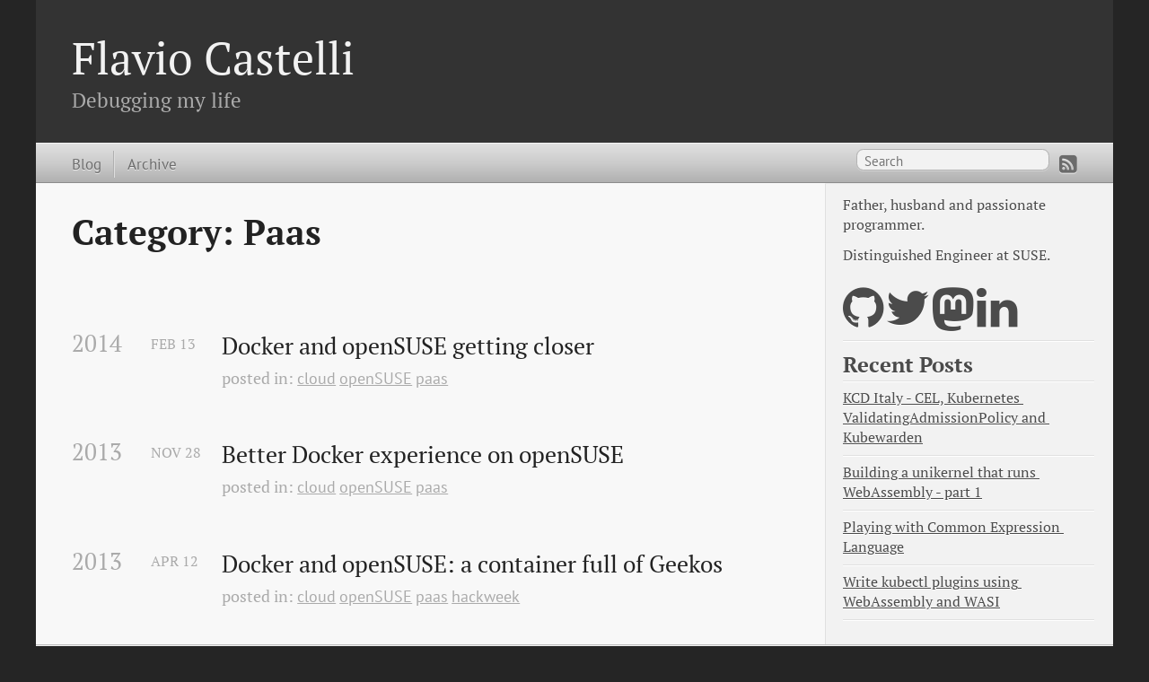

--- FILE ---
content_type: text/html; charset=utf-8
request_url: https://flavio.castelli.me/categories/paas/
body_size: 2024
content:



<!DOCTYPE html>
<html xmlns="http://www.w3.org/1999/xhtml" xml:lang="en" lang="en-us">
<head>
  <link href="https://gmpg.org/xfn/11" rel="profile">
  <meta http-equiv="content-type" content="text/html; charset=utf-8">

  
  <meta name="HandheldFriendly" content="True">
  <meta name="MobileOptimized" content="320">
  <meta name="viewport" content="width=device-width,minimum-scale=1,maximum-scale=1">

  
    
    
      <link href="/css/fonts.css" rel="stylesheet" type="text/css">
    
  

  
  <title>Paas</title>

  
  
  <link rel="stylesheet" href="/css/hugo-octopress.css">

  
  

  
    <link rel="stylesheet" href="/css/fork-awesome.min.css">
  

  
  <link href="https://flavio.castelli.me/favicon.png" rel="icon">

  
  
  

  <link href="https://flavio.castelli.me/categories/paas/index.xml" rel="alternate" type="application/rss+xml" title="Flavio Castelli" />

  <link href="/atom.xml" rel="alternate" title="Flavio Castelli" type="application/atom+xml">

  <meta name="description" content="">
  <meta name="keywords" content="">

  <meta name="author" content="">

  
  <meta name="generator" content="Hugo 0.49.2" />

  
  

  
  

</head>
<body>


<header role="banner"><hgroup>
  
  <h1><a href="https://flavio.castelli.me/">Flavio Castelli</a></h1>
    <h2>Debugging my life</h2>
</hgroup></header>


<nav role="navigation">
<fieldset class="mobile-nav">
  
  <select onchange="location = this.value;">
    <option value="">Navigate…</option>
      
        <option value="http://flavio.castelli.me/">» Blog</option>
      
        <option value="http://flavio.castelli.me/post">» Archive</option>
      

  </select>
</fieldset>


<ul class="main-navigation">
  
  
    
      <li><a href="https://flavio.castelli.me/" title="Blog">Blog</a></li>
    
  
    
      <li><a href="https://flavio.castelli.me/post" title="Archive">Archive</a></li>
    
  
</ul>


<ul class="subscription">
  
  <li><a href="/atom.xml" rel="subscribe-rss" title="subscribe via RSS"><i class="fa fa-rss-square fa-lg"></i></a></li>

</ul>


<form action="https://www.google.com/search" method="get" target="_blank">
  <fieldset role="search">
  	<input class="search" type="text" name="q" results="0" placeholder="Search"/>
    <input type="hidden" name="q" value="site:http://flavio.castelli.me/" />
  </fieldset>
</form>

</nav>


<div id="main">
  <div id="content">
    <div>
      <article role="article">
        <header>
          <h1 class="entry-title">
            Category: Paas
          </h1>
        </header>
        <div id="blog-archives" class="category">
          
          <h2>
            2014
          </h2>
          <article>
            <h1>
              <a href="https://flavio.castelli.me/2014/02/13/docker-and-opensuse-getting-closer/" title="Docker and openSUSE getting closer">Docker and openSUSE getting closer</a>
            </h1>
            <time>
              <span class="month">Feb</span>
              <span class="day">13</span>
            </time>
            <footer>
              <span class="categories"> 
                
                
                posted in:
                 <a class="category" href="https://flavio.castelli.me/categories/cloud">cloud</a> <a class="category" href="https://flavio.castelli.me/categories/opensuse">openSUSE</a> <a class="category" href="https://flavio.castelli.me/categories/paas">paas</a>
              </br>
                

                
                
              </span>
            </footer>
          </article>
          
          <h2>
            2013
          </h2>
          <article>
            <h1>
              <a href="https://flavio.castelli.me/2013/11/28/better-docker-experience-on-opensuse/" title="Better Docker experience on openSUSE">Better Docker experience on openSUSE</a>
            </h1>
            <time>
              <span class="month">Nov</span>
              <span class="day">28</span>
            </time>
            <footer>
              <span class="categories"> 
                
                
                posted in:
                 <a class="category" href="https://flavio.castelli.me/categories/cloud">cloud</a> <a class="category" href="https://flavio.castelli.me/categories/opensuse">openSUSE</a> <a class="category" href="https://flavio.castelli.me/categories/paas">paas</a>
              </br>
                

                
                
              </span>
            </footer>
          </article>
          
          <h2>
            2013
          </h2>
          <article>
            <h1>
              <a href="https://flavio.castelli.me/2013/04/12/docker-and-opensuse-a-container-full-of-geekos/" title="Docker and openSUSE: a container full of Geekos">Docker and openSUSE: a container full of Geekos</a>
            </h1>
            <time>
              <span class="month">Apr</span>
              <span class="day">12</span>
            </time>
            <footer>
              <span class="categories"> 
                
                
                posted in:
                 <a class="category" href="https://flavio.castelli.me/categories/cloud">cloud</a> <a class="category" href="https://flavio.castelli.me/categories/opensuse">openSUSE</a> <a class="category" href="https://flavio.castelli.me/categories/paas">paas</a> <a class="category" href="https://flavio.castelli.me/categories/hackweek">hackweek</a>
              </br>
                

                
                
              </span>
            </footer>
          </article>
          
        </div>
      </article>
    </div>

    

<aside class="sidebar thirds">
  <section class="first odd">

    

    <p>
      
        <p>Father, husband and passionate programmer.</p>

<p>Distinguished Engineer at SUSE.</p>

      
    </p>
  </section>



  
  <ul class="sidebar-nav">
    <li class="sidebar-nav-item">
      <a target="_blank" href="https://github.com/flavio/" title="https://github.com/flavio/"><i class="fa fa-github fa-3x"></i></a>
      
      
      <a target="_blank" href="https://twitter.com/flavio_castelli/" title="https://twitter.com/flavio_castelli/"><i class="fa fa-twitter fa-3x"></i></a>
      <a rel="me" target="_blank" href="https://hachyderm.io/@flavio" title="https://hachyderm.io/@flavio"><i class="fa fa-mastodon fa-3x"></i></a>
      
         
      
      <a target="_blank" href="https://www.linkedin.com/in/flaviocastelli/" title="https://www.linkedin.com/in/flaviocastelli/"><i class="fa fa-linkedin fa-3x"></i></a>
      
      
      
      
      
      

    
    
    </li>
  </ul>

  

  
    
      <section class="odd">
        
        
      </section>
    
  

  
  
  
    
      <section class="even">
        <h1>Recent Posts</h1>
        <ul id="recent_posts">
          
          
            
              <li class="post">
                <a href="/2024/06/25/kcd-italy---cel-kubernetes-validatingadmissionpolicy-and-kubewarden/">KCD Italy - CEL, Kubernetes ValidatingAdmissionPolicy and Kubewarden</a>
              </li>
            
          
            
              <li class="post">
                <a href="/2023/02/07/building-a-unikernel-that-runs-webassembly---part-1/">Building a unikernel that runs WebAssembly - part 1</a>
              </li>
            
          
            
              <li class="post">
                <a href="/2022/07/21/playing-with-common-expression-language/">Playing with Common Expression Language</a>
              </li>
            
          
            
              <li class="post">
                <a href="/2022/04/26/write-kubectl-plugins-using-webassembly-and-wasi/">Write kubectl plugins using WebAssembly and WASI</a>
              </li>
            
          
        </ul>
      </section>
    
  
</aside>

  </div>
</div>

<footer role="contentinfo">
  <p>Copyright &copy; 2024  - <a href="https://flavio.castelli.me/license/">License</a> -
  <span class="credit">Powered by <a target="_blank" href="https://gohugo.io">Hugo</a> and <a target="_blank" href="https://github.com/parsiya/hugo-octopress/">Hugo-Octopress</a> theme.
</p>

</footer>






<script defer src="https://static.cloudflareinsights.com/beacon.min.js/vcd15cbe7772f49c399c6a5babf22c1241717689176015" integrity="sha512-ZpsOmlRQV6y907TI0dKBHq9Md29nnaEIPlkf84rnaERnq6zvWvPUqr2ft8M1aS28oN72PdrCzSjY4U6VaAw1EQ==" data-cf-beacon='{"version":"2024.11.0","token":"7cc5cab5e0b949679688fbe0abe53919","r":1,"server_timing":{"name":{"cfCacheStatus":true,"cfEdge":true,"cfExtPri":true,"cfL4":true,"cfOrigin":true,"cfSpeedBrain":true},"location_startswith":null}}' crossorigin="anonymous"></script>
</body>
</html>

